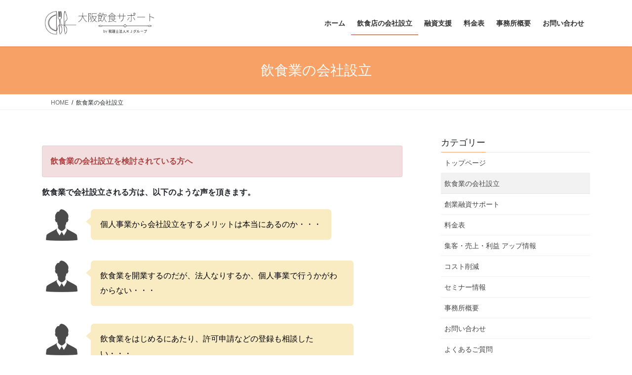

--- FILE ---
content_type: text/html; charset=UTF-8
request_url: https://www.osakainshokusupport.com/insyoku/
body_size: 17600
content:

<!DOCTYPE html>
<html lang="ja">
<head>
<meta charset="utf-8">
<meta http-equiv="X-UA-Compatible" content="IE=edge">
<meta name="viewport" content="width=device-width, initial-scale=1">
<!-- Google tag (gtag.js) --><script async src="https://www.googletagmanager.com/gtag/js?id=UA-190575194-1"></script><script>window.dataLayer = window.dataLayer || [];function gtag(){dataLayer.push(arguments);}gtag('js', new Date());gtag('config', 'UA-190575194-1');</script>
<title>飲食業の会社設立 | 大阪飲食サポート</title>
<meta name='robots' content='max-image-preview:large' />
<link rel='dns-prefetch' href='//www.google.com' />
<link rel='dns-prefetch' href='//stats.wp.com' />
<link rel='preconnect' href='//c0.wp.com' />
<link rel="alternate" type="application/rss+xml" title="大阪飲食サポート &raquo; フィード" href="https://www.osakainshokusupport.com/feed/" />
<link rel="alternate" type="application/rss+xml" title="大阪飲食サポート &raquo; コメントフィード" href="https://www.osakainshokusupport.com/comments/feed/" />
<link rel="alternate" title="oEmbed (JSON)" type="application/json+oembed" href="https://www.osakainshokusupport.com/wp-json/oembed/1.0/embed?url=https%3A%2F%2Fwww.osakainshokusupport.com%2Finsyoku%2F" />
<link rel="alternate" title="oEmbed (XML)" type="text/xml+oembed" href="https://www.osakainshokusupport.com/wp-json/oembed/1.0/embed?url=https%3A%2F%2Fwww.osakainshokusupport.com%2Finsyoku%2F&#038;format=xml" />
<meta name="description" content="飲食業の会社設立を検討されている方へ飲食業で会社設立される方は、以下のような声を頂きます。個人事業から会社設立をするメリットは本当にあるのか・・・飲食業を開業するのだが、法人なりするか、個人事業で行うかがわからない・・・飲食業をはじめるにあたり、許可申請などの登録も相談したい・・・当事務所では、会社設立を専門とする部隊がいるため、そのようなお客様のニーズにも、１つ１つ個別のご提案をさせて頂きます。&nbsp;&nbsp;" /><style id='wp-img-auto-sizes-contain-inline-css' type='text/css'>
img:is([sizes=auto i],[sizes^="auto," i]){contain-intrinsic-size:3000px 1500px}
/*# sourceURL=wp-img-auto-sizes-contain-inline-css */
</style>
<link rel='stylesheet' id='vkExUnit_common_style-css' href='https://www.osakainshokusupport.com/wp-content/plugins/vk-all-in-one-expansion-unit/assets/css/vkExUnit_style.css?ver=9.113.0.1' type='text/css' media='all' />
<style id='vkExUnit_common_style-inline-css' type='text/css'>
:root {--ver_page_top_button_url:url(https://www.osakainshokusupport.com/wp-content/plugins/vk-all-in-one-expansion-unit/assets/images/to-top-btn-icon.svg);}@font-face {font-weight: normal;font-style: normal;font-family: "vk_sns";src: url("https://www.osakainshokusupport.com/wp-content/plugins/vk-all-in-one-expansion-unit/inc/sns/icons/fonts/vk_sns.eot?-bq20cj");src: url("https://www.osakainshokusupport.com/wp-content/plugins/vk-all-in-one-expansion-unit/inc/sns/icons/fonts/vk_sns.eot?#iefix-bq20cj") format("embedded-opentype"),url("https://www.osakainshokusupport.com/wp-content/plugins/vk-all-in-one-expansion-unit/inc/sns/icons/fonts/vk_sns.woff?-bq20cj") format("woff"),url("https://www.osakainshokusupport.com/wp-content/plugins/vk-all-in-one-expansion-unit/inc/sns/icons/fonts/vk_sns.ttf?-bq20cj") format("truetype"),url("https://www.osakainshokusupport.com/wp-content/plugins/vk-all-in-one-expansion-unit/inc/sns/icons/fonts/vk_sns.svg?-bq20cj#vk_sns") format("svg");}
.veu_promotion-alert__content--text {border: 1px solid rgba(0,0,0,0.125);padding: 0.5em 1em;border-radius: var(--vk-size-radius);margin-bottom: var(--vk-margin-block-bottom);font-size: 0.875rem;}/* Alert Content部分に段落タグを入れた場合に最後の段落の余白を0にする */.veu_promotion-alert__content--text p:last-of-type{margin-bottom:0;margin-top: 0;}
/*# sourceURL=vkExUnit_common_style-inline-css */
</style>
<style id='wp-emoji-styles-inline-css' type='text/css'>

	img.wp-smiley, img.emoji {
		display: inline !important;
		border: none !important;
		box-shadow: none !important;
		height: 1em !important;
		width: 1em !important;
		margin: 0 0.07em !important;
		vertical-align: -0.1em !important;
		background: none !important;
		padding: 0 !important;
	}
/*# sourceURL=wp-emoji-styles-inline-css */
</style>
<style id='wp-block-library-inline-css' type='text/css'>
:root{--wp-block-synced-color:#7a00df;--wp-block-synced-color--rgb:122,0,223;--wp-bound-block-color:var(--wp-block-synced-color);--wp-editor-canvas-background:#ddd;--wp-admin-theme-color:#007cba;--wp-admin-theme-color--rgb:0,124,186;--wp-admin-theme-color-darker-10:#006ba1;--wp-admin-theme-color-darker-10--rgb:0,107,160.5;--wp-admin-theme-color-darker-20:#005a87;--wp-admin-theme-color-darker-20--rgb:0,90,135;--wp-admin-border-width-focus:2px}@media (min-resolution:192dpi){:root{--wp-admin-border-width-focus:1.5px}}.wp-element-button{cursor:pointer}:root .has-very-light-gray-background-color{background-color:#eee}:root .has-very-dark-gray-background-color{background-color:#313131}:root .has-very-light-gray-color{color:#eee}:root .has-very-dark-gray-color{color:#313131}:root .has-vivid-green-cyan-to-vivid-cyan-blue-gradient-background{background:linear-gradient(135deg,#00d084,#0693e3)}:root .has-purple-crush-gradient-background{background:linear-gradient(135deg,#34e2e4,#4721fb 50%,#ab1dfe)}:root .has-hazy-dawn-gradient-background{background:linear-gradient(135deg,#faaca8,#dad0ec)}:root .has-subdued-olive-gradient-background{background:linear-gradient(135deg,#fafae1,#67a671)}:root .has-atomic-cream-gradient-background{background:linear-gradient(135deg,#fdd79a,#004a59)}:root .has-nightshade-gradient-background{background:linear-gradient(135deg,#330968,#31cdcf)}:root .has-midnight-gradient-background{background:linear-gradient(135deg,#020381,#2874fc)}:root{--wp--preset--font-size--normal:16px;--wp--preset--font-size--huge:42px}.has-regular-font-size{font-size:1em}.has-larger-font-size{font-size:2.625em}.has-normal-font-size{font-size:var(--wp--preset--font-size--normal)}.has-huge-font-size{font-size:var(--wp--preset--font-size--huge)}.has-text-align-center{text-align:center}.has-text-align-left{text-align:left}.has-text-align-right{text-align:right}.has-fit-text{white-space:nowrap!important}#end-resizable-editor-section{display:none}.aligncenter{clear:both}.items-justified-left{justify-content:flex-start}.items-justified-center{justify-content:center}.items-justified-right{justify-content:flex-end}.items-justified-space-between{justify-content:space-between}.screen-reader-text{border:0;clip-path:inset(50%);height:1px;margin:-1px;overflow:hidden;padding:0;position:absolute;width:1px;word-wrap:normal!important}.screen-reader-text:focus{background-color:#ddd;clip-path:none;color:#444;display:block;font-size:1em;height:auto;left:5px;line-height:normal;padding:15px 23px 14px;text-decoration:none;top:5px;width:auto;z-index:100000}html :where(.has-border-color){border-style:solid}html :where([style*=border-top-color]){border-top-style:solid}html :where([style*=border-right-color]){border-right-style:solid}html :where([style*=border-bottom-color]){border-bottom-style:solid}html :where([style*=border-left-color]){border-left-style:solid}html :where([style*=border-width]){border-style:solid}html :where([style*=border-top-width]){border-top-style:solid}html :where([style*=border-right-width]){border-right-style:solid}html :where([style*=border-bottom-width]){border-bottom-style:solid}html :where([style*=border-left-width]){border-left-style:solid}html :where(img[class*=wp-image-]){height:auto;max-width:100%}:where(figure){margin:0 0 1em}html :where(.is-position-sticky){--wp-admin--admin-bar--position-offset:var(--wp-admin--admin-bar--height,0px)}@media screen and (max-width:600px){html :where(.is-position-sticky){--wp-admin--admin-bar--position-offset:0px}}
/* VK Color Palettes */

/*# sourceURL=wp-block-library-inline-css */
</style><style id='wp-block-list-inline-css' type='text/css'>
ol,ul{box-sizing:border-box}:root :where(.wp-block-list.has-background){padding:1.25em 2.375em}
/*# sourceURL=https://c0.wp.com/c/6.9/wp-includes/blocks/list/style.min.css */
</style>
<style id='wp-block-paragraph-inline-css' type='text/css'>
.is-small-text{font-size:.875em}.is-regular-text{font-size:1em}.is-large-text{font-size:2.25em}.is-larger-text{font-size:3em}.has-drop-cap:not(:focus):first-letter{float:left;font-size:8.4em;font-style:normal;font-weight:100;line-height:.68;margin:.05em .1em 0 0;text-transform:uppercase}body.rtl .has-drop-cap:not(:focus):first-letter{float:none;margin-left:.1em}p.has-drop-cap.has-background{overflow:hidden}:root :where(p.has-background){padding:1.25em 2.375em}:where(p.has-text-color:not(.has-link-color)) a{color:inherit}p.has-text-align-left[style*="writing-mode:vertical-lr"],p.has-text-align-right[style*="writing-mode:vertical-rl"]{rotate:180deg}
/*# sourceURL=https://c0.wp.com/c/6.9/wp-includes/blocks/paragraph/style.min.css */
</style>
<style id='global-styles-inline-css' type='text/css'>
:root{--wp--preset--aspect-ratio--square: 1;--wp--preset--aspect-ratio--4-3: 4/3;--wp--preset--aspect-ratio--3-4: 3/4;--wp--preset--aspect-ratio--3-2: 3/2;--wp--preset--aspect-ratio--2-3: 2/3;--wp--preset--aspect-ratio--16-9: 16/9;--wp--preset--aspect-ratio--9-16: 9/16;--wp--preset--color--black: #000000;--wp--preset--color--cyan-bluish-gray: #abb8c3;--wp--preset--color--white: #ffffff;--wp--preset--color--pale-pink: #f78da7;--wp--preset--color--vivid-red: #cf2e2e;--wp--preset--color--luminous-vivid-orange: #ff6900;--wp--preset--color--luminous-vivid-amber: #fcb900;--wp--preset--color--light-green-cyan: #7bdcb5;--wp--preset--color--vivid-green-cyan: #00d084;--wp--preset--color--pale-cyan-blue: #8ed1fc;--wp--preset--color--vivid-cyan-blue: #0693e3;--wp--preset--color--vivid-purple: #9b51e0;--wp--preset--gradient--vivid-cyan-blue-to-vivid-purple: linear-gradient(135deg,rgb(6,147,227) 0%,rgb(155,81,224) 100%);--wp--preset--gradient--light-green-cyan-to-vivid-green-cyan: linear-gradient(135deg,rgb(122,220,180) 0%,rgb(0,208,130) 100%);--wp--preset--gradient--luminous-vivid-amber-to-luminous-vivid-orange: linear-gradient(135deg,rgb(252,185,0) 0%,rgb(255,105,0) 100%);--wp--preset--gradient--luminous-vivid-orange-to-vivid-red: linear-gradient(135deg,rgb(255,105,0) 0%,rgb(207,46,46) 100%);--wp--preset--gradient--very-light-gray-to-cyan-bluish-gray: linear-gradient(135deg,rgb(238,238,238) 0%,rgb(169,184,195) 100%);--wp--preset--gradient--cool-to-warm-spectrum: linear-gradient(135deg,rgb(74,234,220) 0%,rgb(151,120,209) 20%,rgb(207,42,186) 40%,rgb(238,44,130) 60%,rgb(251,105,98) 80%,rgb(254,248,76) 100%);--wp--preset--gradient--blush-light-purple: linear-gradient(135deg,rgb(255,206,236) 0%,rgb(152,150,240) 100%);--wp--preset--gradient--blush-bordeaux: linear-gradient(135deg,rgb(254,205,165) 0%,rgb(254,45,45) 50%,rgb(107,0,62) 100%);--wp--preset--gradient--luminous-dusk: linear-gradient(135deg,rgb(255,203,112) 0%,rgb(199,81,192) 50%,rgb(65,88,208) 100%);--wp--preset--gradient--pale-ocean: linear-gradient(135deg,rgb(255,245,203) 0%,rgb(182,227,212) 50%,rgb(51,167,181) 100%);--wp--preset--gradient--electric-grass: linear-gradient(135deg,rgb(202,248,128) 0%,rgb(113,206,126) 100%);--wp--preset--gradient--midnight: linear-gradient(135deg,rgb(2,3,129) 0%,rgb(40,116,252) 100%);--wp--preset--font-size--small: 13px;--wp--preset--font-size--medium: 20px;--wp--preset--font-size--large: 36px;--wp--preset--font-size--x-large: 42px;--wp--preset--spacing--20: 0.44rem;--wp--preset--spacing--30: 0.67rem;--wp--preset--spacing--40: 1rem;--wp--preset--spacing--50: 1.5rem;--wp--preset--spacing--60: 2.25rem;--wp--preset--spacing--70: 3.38rem;--wp--preset--spacing--80: 5.06rem;--wp--preset--shadow--natural: 6px 6px 9px rgba(0, 0, 0, 0.2);--wp--preset--shadow--deep: 12px 12px 50px rgba(0, 0, 0, 0.4);--wp--preset--shadow--sharp: 6px 6px 0px rgba(0, 0, 0, 0.2);--wp--preset--shadow--outlined: 6px 6px 0px -3px rgb(255, 255, 255), 6px 6px rgb(0, 0, 0);--wp--preset--shadow--crisp: 6px 6px 0px rgb(0, 0, 0);}:where(.is-layout-flex){gap: 0.5em;}:where(.is-layout-grid){gap: 0.5em;}body .is-layout-flex{display: flex;}.is-layout-flex{flex-wrap: wrap;align-items: center;}.is-layout-flex > :is(*, div){margin: 0;}body .is-layout-grid{display: grid;}.is-layout-grid > :is(*, div){margin: 0;}:where(.wp-block-columns.is-layout-flex){gap: 2em;}:where(.wp-block-columns.is-layout-grid){gap: 2em;}:where(.wp-block-post-template.is-layout-flex){gap: 1.25em;}:where(.wp-block-post-template.is-layout-grid){gap: 1.25em;}.has-black-color{color: var(--wp--preset--color--black) !important;}.has-cyan-bluish-gray-color{color: var(--wp--preset--color--cyan-bluish-gray) !important;}.has-white-color{color: var(--wp--preset--color--white) !important;}.has-pale-pink-color{color: var(--wp--preset--color--pale-pink) !important;}.has-vivid-red-color{color: var(--wp--preset--color--vivid-red) !important;}.has-luminous-vivid-orange-color{color: var(--wp--preset--color--luminous-vivid-orange) !important;}.has-luminous-vivid-amber-color{color: var(--wp--preset--color--luminous-vivid-amber) !important;}.has-light-green-cyan-color{color: var(--wp--preset--color--light-green-cyan) !important;}.has-vivid-green-cyan-color{color: var(--wp--preset--color--vivid-green-cyan) !important;}.has-pale-cyan-blue-color{color: var(--wp--preset--color--pale-cyan-blue) !important;}.has-vivid-cyan-blue-color{color: var(--wp--preset--color--vivid-cyan-blue) !important;}.has-vivid-purple-color{color: var(--wp--preset--color--vivid-purple) !important;}.has-black-background-color{background-color: var(--wp--preset--color--black) !important;}.has-cyan-bluish-gray-background-color{background-color: var(--wp--preset--color--cyan-bluish-gray) !important;}.has-white-background-color{background-color: var(--wp--preset--color--white) !important;}.has-pale-pink-background-color{background-color: var(--wp--preset--color--pale-pink) !important;}.has-vivid-red-background-color{background-color: var(--wp--preset--color--vivid-red) !important;}.has-luminous-vivid-orange-background-color{background-color: var(--wp--preset--color--luminous-vivid-orange) !important;}.has-luminous-vivid-amber-background-color{background-color: var(--wp--preset--color--luminous-vivid-amber) !important;}.has-light-green-cyan-background-color{background-color: var(--wp--preset--color--light-green-cyan) !important;}.has-vivid-green-cyan-background-color{background-color: var(--wp--preset--color--vivid-green-cyan) !important;}.has-pale-cyan-blue-background-color{background-color: var(--wp--preset--color--pale-cyan-blue) !important;}.has-vivid-cyan-blue-background-color{background-color: var(--wp--preset--color--vivid-cyan-blue) !important;}.has-vivid-purple-background-color{background-color: var(--wp--preset--color--vivid-purple) !important;}.has-black-border-color{border-color: var(--wp--preset--color--black) !important;}.has-cyan-bluish-gray-border-color{border-color: var(--wp--preset--color--cyan-bluish-gray) !important;}.has-white-border-color{border-color: var(--wp--preset--color--white) !important;}.has-pale-pink-border-color{border-color: var(--wp--preset--color--pale-pink) !important;}.has-vivid-red-border-color{border-color: var(--wp--preset--color--vivid-red) !important;}.has-luminous-vivid-orange-border-color{border-color: var(--wp--preset--color--luminous-vivid-orange) !important;}.has-luminous-vivid-amber-border-color{border-color: var(--wp--preset--color--luminous-vivid-amber) !important;}.has-light-green-cyan-border-color{border-color: var(--wp--preset--color--light-green-cyan) !important;}.has-vivid-green-cyan-border-color{border-color: var(--wp--preset--color--vivid-green-cyan) !important;}.has-pale-cyan-blue-border-color{border-color: var(--wp--preset--color--pale-cyan-blue) !important;}.has-vivid-cyan-blue-border-color{border-color: var(--wp--preset--color--vivid-cyan-blue) !important;}.has-vivid-purple-border-color{border-color: var(--wp--preset--color--vivid-purple) !important;}.has-vivid-cyan-blue-to-vivid-purple-gradient-background{background: var(--wp--preset--gradient--vivid-cyan-blue-to-vivid-purple) !important;}.has-light-green-cyan-to-vivid-green-cyan-gradient-background{background: var(--wp--preset--gradient--light-green-cyan-to-vivid-green-cyan) !important;}.has-luminous-vivid-amber-to-luminous-vivid-orange-gradient-background{background: var(--wp--preset--gradient--luminous-vivid-amber-to-luminous-vivid-orange) !important;}.has-luminous-vivid-orange-to-vivid-red-gradient-background{background: var(--wp--preset--gradient--luminous-vivid-orange-to-vivid-red) !important;}.has-very-light-gray-to-cyan-bluish-gray-gradient-background{background: var(--wp--preset--gradient--very-light-gray-to-cyan-bluish-gray) !important;}.has-cool-to-warm-spectrum-gradient-background{background: var(--wp--preset--gradient--cool-to-warm-spectrum) !important;}.has-blush-light-purple-gradient-background{background: var(--wp--preset--gradient--blush-light-purple) !important;}.has-blush-bordeaux-gradient-background{background: var(--wp--preset--gradient--blush-bordeaux) !important;}.has-luminous-dusk-gradient-background{background: var(--wp--preset--gradient--luminous-dusk) !important;}.has-pale-ocean-gradient-background{background: var(--wp--preset--gradient--pale-ocean) !important;}.has-electric-grass-gradient-background{background: var(--wp--preset--gradient--electric-grass) !important;}.has-midnight-gradient-background{background: var(--wp--preset--gradient--midnight) !important;}.has-small-font-size{font-size: var(--wp--preset--font-size--small) !important;}.has-medium-font-size{font-size: var(--wp--preset--font-size--medium) !important;}.has-large-font-size{font-size: var(--wp--preset--font-size--large) !important;}.has-x-large-font-size{font-size: var(--wp--preset--font-size--x-large) !important;}
/*# sourceURL=global-styles-inline-css */
</style>

<style id='classic-theme-styles-inline-css' type='text/css'>
/*! This file is auto-generated */
.wp-block-button__link{color:#fff;background-color:#32373c;border-radius:9999px;box-shadow:none;text-decoration:none;padding:calc(.667em + 2px) calc(1.333em + 2px);font-size:1.125em}.wp-block-file__button{background:#32373c;color:#fff;text-decoration:none}
/*# sourceURL=/wp-includes/css/classic-themes.min.css */
</style>
<link rel='stylesheet' id='contact-form-7-css' href='https://www.osakainshokusupport.com/wp-content/plugins/contact-form-7/includes/css/styles.css?ver=6.1.4' type='text/css' media='all' />
<link rel='stylesheet' id='contact-form-7-confirm-css' href='https://www.osakainshokusupport.com/wp-content/plugins/contact-form-7-add-confirm/includes/css/styles.css?ver=5.1' type='text/css' media='all' />
<link rel='stylesheet' id='default-icon-styles-css' href='https://www.osakainshokusupport.com/wp-content/plugins/svg-vector-icon-plugin/public/../admin/css/wordpress-svg-icon-plugin-style.min.css?ver=6.9' type='text/css' media='all' />
<link rel='stylesheet' id='vk-swiper-style-css' href='https://www.osakainshokusupport.com/wp-content/plugins/vk-blocks/vendor/vektor-inc/vk-swiper/src/assets/css/swiper-bundle.min.css?ver=11.0.2' type='text/css' media='all' />
<link rel='stylesheet' id='bootstrap-4-style-css' href='https://www.osakainshokusupport.com/wp-content/themes/lightning/_g2/library/bootstrap-4/css/bootstrap.min.css?ver=4.5.0' type='text/css' media='all' />
<link rel='stylesheet' id='lightning-common-style-css' href='https://www.osakainshokusupport.com/wp-content/themes/lightning/_g2/assets/css/common.css?ver=15.33.1' type='text/css' media='all' />
<style id='lightning-common-style-inline-css' type='text/css'>
/* vk-mobile-nav */:root {--vk-mobile-nav-menu-btn-bg-src: url("https://www.osakainshokusupport.com/wp-content/themes/lightning/_g2/inc/vk-mobile-nav/package/images/vk-menu-btn-black.svg");--vk-mobile-nav-menu-btn-close-bg-src: url("https://www.osakainshokusupport.com/wp-content/themes/lightning/_g2/inc/vk-mobile-nav/package/images/vk-menu-close-black.svg");--vk-menu-acc-icon-open-black-bg-src: url("https://www.osakainshokusupport.com/wp-content/themes/lightning/_g2/inc/vk-mobile-nav/package/images/vk-menu-acc-icon-open-black.svg");--vk-menu-acc-icon-open-white-bg-src: url("https://www.osakainshokusupport.com/wp-content/themes/lightning/_g2/inc/vk-mobile-nav/package/images/vk-menu-acc-icon-open-white.svg");--vk-menu-acc-icon-close-black-bg-src: url("https://www.osakainshokusupport.com/wp-content/themes/lightning/_g2/inc/vk-mobile-nav/package/images/vk-menu-close-black.svg");--vk-menu-acc-icon-close-white-bg-src: url("https://www.osakainshokusupport.com/wp-content/themes/lightning/_g2/inc/vk-mobile-nav/package/images/vk-menu-close-white.svg");}
/*# sourceURL=lightning-common-style-inline-css */
</style>
<link rel='stylesheet' id='lightning-design-style-css' href='https://www.osakainshokusupport.com/wp-content/themes/lightning/_g2/design-skin/origin2/css/style.css?ver=15.33.1' type='text/css' media='all' />
<style id='lightning-design-style-inline-css' type='text/css'>
:root {--color-key:#f7a167;--wp--preset--color--vk-color-primary:#f7a167;--color-key-dark:#963d22;}
/* ltg common custom */:root {--vk-menu-acc-btn-border-color:#333;--vk-color-primary:#f7a167;--vk-color-primary-dark:#963d22;--vk-color-primary-vivid:#ffb171;--color-key:#f7a167;--wp--preset--color--vk-color-primary:#f7a167;--color-key-dark:#963d22;}.veu_color_txt_key { color:#963d22 ; }.veu_color_bg_key { background-color:#963d22 ; }.veu_color_border_key { border-color:#963d22 ; }.btn-default { border-color:#f7a167;color:#f7a167;}.btn-default:focus,.btn-default:hover { border-color:#f7a167;background-color: #f7a167; }.wp-block-search__button,.btn-primary { background-color:#f7a167;border-color:#963d22; }.wp-block-search__button:focus,.wp-block-search__button:hover,.btn-primary:not(:disabled):not(.disabled):active,.btn-primary:focus,.btn-primary:hover { background-color:#963d22;border-color:#f7a167; }.btn-outline-primary { color : #f7a167 ; border-color:#f7a167; }.btn-outline-primary:not(:disabled):not(.disabled):active,.btn-outline-primary:focus,.btn-outline-primary:hover { color : #fff; background-color:#f7a167;border-color:#963d22; }a { color:#c67037; }
.tagcloud a:before { font-family: "Font Awesome 7 Free";content: "\f02b";font-weight: bold; }
.media .media-body .media-heading a:hover { color:#f7a167; }@media (min-width: 768px){.gMenu > li:before,.gMenu > li.menu-item-has-children::after { border-bottom-color:#963d22 }.gMenu li li { background-color:#963d22 }.gMenu li li a:hover { background-color:#f7a167; }} /* @media (min-width: 768px) */.page-header { background-color:#f7a167; }h2,.mainSection-title { border-top-color:#f7a167; }h3:after,.subSection-title:after { border-bottom-color:#f7a167; }ul.page-numbers li span.page-numbers.current,.page-link dl .post-page-numbers.current { background-color:#f7a167; }.pager li > a { border-color:#f7a167;color:#f7a167;}.pager li > a:hover { background-color:#f7a167;color:#fff;}.siteFooter { border-top-color:#f7a167; }dt { border-left-color:#f7a167; }:root {--g_nav_main_acc_icon_open_url:url(https://www.osakainshokusupport.com/wp-content/themes/lightning/_g2/inc/vk-mobile-nav/package/images/vk-menu-acc-icon-open-black.svg);--g_nav_main_acc_icon_close_url: url(https://www.osakainshokusupport.com/wp-content/themes/lightning/_g2/inc/vk-mobile-nav/package/images/vk-menu-close-black.svg);--g_nav_sub_acc_icon_open_url: url(https://www.osakainshokusupport.com/wp-content/themes/lightning/_g2/inc/vk-mobile-nav/package/images/vk-menu-acc-icon-open-white.svg);--g_nav_sub_acc_icon_close_url: url(https://www.osakainshokusupport.com/wp-content/themes/lightning/_g2/inc/vk-mobile-nav/package/images/vk-menu-close-white.svg);}
/*# sourceURL=lightning-design-style-inline-css */
</style>
<link rel='stylesheet' id='vk-blocks-build-css-css' href='https://www.osakainshokusupport.com/wp-content/plugins/vk-blocks/build/block-build.css?ver=1.115.2.1' type='text/css' media='all' />
<style id='vk-blocks-build-css-inline-css' type='text/css'>

	:root {
		--vk_image-mask-circle: url(https://www.osakainshokusupport.com/wp-content/plugins/vk-blocks/inc/vk-blocks/images/circle.svg);
		--vk_image-mask-wave01: url(https://www.osakainshokusupport.com/wp-content/plugins/vk-blocks/inc/vk-blocks/images/wave01.svg);
		--vk_image-mask-wave02: url(https://www.osakainshokusupport.com/wp-content/plugins/vk-blocks/inc/vk-blocks/images/wave02.svg);
		--vk_image-mask-wave03: url(https://www.osakainshokusupport.com/wp-content/plugins/vk-blocks/inc/vk-blocks/images/wave03.svg);
		--vk_image-mask-wave04: url(https://www.osakainshokusupport.com/wp-content/plugins/vk-blocks/inc/vk-blocks/images/wave04.svg);
	}
	

	:root {

		--vk-balloon-border-width:1px;

		--vk-balloon-speech-offset:-12px;
	}
	

	:root {
		--vk_flow-arrow: url(https://www.osakainshokusupport.com/wp-content/plugins/vk-blocks/inc/vk-blocks/images/arrow_bottom.svg);
	}
	
/*# sourceURL=vk-blocks-build-css-inline-css */
</style>
<link rel='stylesheet' id='lightning-theme-style-css' href='https://www.osakainshokusupport.com/wp-content/themes/LightningChild/style.css?ver=15.33.1' type='text/css' media='all' />
<link rel='stylesheet' id='vk-font-awesome-css' href='https://www.osakainshokusupport.com/wp-content/themes/lightning/vendor/vektor-inc/font-awesome-versions/src/font-awesome/css/all.min.css?ver=7.1.0' type='text/css' media='all' />
<script type="text/javascript" src="https://c0.wp.com/c/6.9/wp-includes/js/jquery/jquery.min.js" id="jquery-core-js"></script>
<script type="text/javascript" src="https://c0.wp.com/c/6.9/wp-includes/js/jquery/jquery-migrate.min.js" id="jquery-migrate-js"></script>
<link rel="https://api.w.org/" href="https://www.osakainshokusupport.com/wp-json/" /><link rel="alternate" title="JSON" type="application/json" href="https://www.osakainshokusupport.com/wp-json/wp/v2/pages/26" /><link rel="EditURI" type="application/rsd+xml" title="RSD" href="https://www.osakainshokusupport.com/xmlrpc.php?rsd" />
<meta name="generator" content="WordPress 6.9" />
<link rel="canonical" href="https://www.osakainshokusupport.com/insyoku/" />
<link rel='shortlink' href='https://www.osakainshokusupport.com/?p=26' />
	<style>img#wpstats{display:none}</style>
		<style id="lightning-color-custom-for-plugins" type="text/css">/* ltg theme common */.color_key_bg,.color_key_bg_hover:hover{background-color: #f7a167;}.color_key_txt,.color_key_txt_hover:hover{color: #f7a167;}.color_key_border,.color_key_border_hover:hover{border-color: #f7a167;}.color_key_dark_bg,.color_key_dark_bg_hover:hover{background-color: #963d22;}.color_key_dark_txt,.color_key_dark_txt_hover:hover{color: #963d22;}.color_key_dark_border,.color_key_dark_border_hover:hover{border-color: #963d22;}</style><noscript><style>.lazyload[data-src]{display:none !important;}</style></noscript><style>.lazyload{background-image:none !important;}.lazyload:before{background-image:none !important;}</style><!-- [ VK All in One Expansion Unit OGP ] -->
<meta property="og:site_name" content="大阪飲食サポート" />
<meta property="og:url" content="https://www.osakainshokusupport.com/insyoku/" />
<meta property="og:title" content="飲食業の会社設立 | 大阪飲食サポート" />
<meta property="og:description" content="飲食業の会社設立を検討されている方へ飲食業で会社設立される方は、以下のような声を頂きます。個人事業から会社設立をするメリットは本当にあるのか・・・飲食業を開業するのだが、法人なりするか、個人事業で行うかがわからない・・・飲食業をはじめるにあたり、許可申請などの登録も相談したい・・・当事務所では、会社設立を専門とする部隊がいるため、そのようなお客様のニーズにも、１つ１つ個別のご提案をさせて頂きます。&nbsp;&nbsp;" />
<meta property="og:type" content="article" />
<!-- [ / VK All in One Expansion Unit OGP ] -->
<!-- [ VK All in One Expansion Unit twitter card ] -->
<meta name="twitter:card" content="summary_large_image">
<meta name="twitter:description" content="飲食業の会社設立を検討されている方へ飲食業で会社設立される方は、以下のような声を頂きます。個人事業から会社設立をするメリットは本当にあるのか・・・飲食業を開業するのだが、法人なりするか、個人事業で行うかがわからない・・・飲食業をはじめるにあたり、許可申請などの登録も相談したい・・・当事務所では、会社設立を専門とする部隊がいるため、そのようなお客様のニーズにも、１つ１つ個別のご提案をさせて頂きます。&nbsp;&nbsp;">
<meta name="twitter:title" content="飲食業の会社設立 | 大阪飲食サポート">
<meta name="twitter:url" content="https://www.osakainshokusupport.com/insyoku/">
	<meta name="twitter:domain" content="www.osakainshokusupport.com">
	<!-- [ / VK All in One Expansion Unit twitter card ] -->
	<link rel="icon" href="https://www.osakainshokusupport.com/wp-content/uploads/2021/08/cropped-kjmark-32x32.png" sizes="32x32" />
<link rel="icon" href="https://www.osakainshokusupport.com/wp-content/uploads/2021/08/cropped-kjmark-192x192.png" sizes="192x192" />
<link rel="apple-touch-icon" href="https://www.osakainshokusupport.com/wp-content/uploads/2021/08/cropped-kjmark-180x180.png" />
<meta name="msapplication-TileImage" content="https://www.osakainshokusupport.com/wp-content/uploads/2021/08/cropped-kjmark-270x270.png" />
		<style type="text/css" id="wp-custom-css">
			h7 {
  position: relative;
  padding: 0.25em 0;
}
h7:after {
  content: "";
  display: block;
  height: 4px;
  background: -webkit-linear-gradient(to right, rgb(230, 90, 90), transparent);
  background: linear-gradient(to right, rgb(230, 90, 90), transparent);
}
h8 {
  position: relative;
  padding-left: 1.2em;/*アイコン分のスペース*/
  line-height: 1.4;
}

h8:before {
  font-family: "Font Awesome 5 Free";
  content: "\f00c";/*アイコンのユニコード*/
  font-weight: 900;
  position: absolute;/*絶対位置*/
  font-size: 1em;/*サイズ*/
  left: 0;/*アイコンの位置*/
  top: 0;/*アイコンの位置*/
  color: #5ab9ff; /*アイコン色*/
  font-weight: 900;
}
h9 {
  position: relative;
  padding-left: 35px;
}
h9:before {
  position: absolute;
  font-family: "Font Awesome 5 Free";
  content: "\f0eb";
  background: #ffca2c;
  color: white;
  font-weight: 900;
  font-size: 15px;
  border-radius: 50%;
  left: 0;
  width: 25px;
  height: 25px;
  line-height: 25px;
  text-align: center;
  top: 50%;
  -webkit-transform: translateY(-50%);
  transform: translateY(-50%);
}
h9:after {
  /*吹き出しのちょこんと出た部分*/
  content: '';
  display: block;
  position: absolute;
  left: 20px;
  height: 0;
  width: 0;
  border-top: 7px solid transparent;
  border-bottom: 7px solid transparent;
  border-left: 12px solid #ffca2c;
  top: 50%;
  -webkit-transform: translateY(-50%);
  transform: translateY(-50%);
}
a:hover img{
opacity:0.8;
filter:alpha(opacity=80);
-ms-filter: “alpha( opacity=80 )”;
}
/*その他と主な共通部分は省略*/

a.btn-radius-solid {
  border: 1px solid #ccc;
  background: #f1e767;
  background: -webkit-gradient(linear, left top, left bottom, from(#fdfbfb), to(#ebedee));
  background: -webkit-linear-gradient(top, #fdfbfb 0%, #ebedee 100%);
  background: linear-gradient(to bottom, #fdfbfb 0%, #ebedee 100%);
  -webkit-box-shadow: inset 1px 1px 1px #fff;
  box-shadow: inset 1px 1px 1px #fff;
}

a.btn-radius-solid:hover {
  background: -webkit-gradient(linear, left bottom, left top, from(#fdfbfb), to(#ebedee));
  background: -webkit-linear-gradient(bottom, #fdfbfb 0%, #ebedee 100%);
  background: linear-gradient(to top, #fdfbfb 0%, #ebedee 100%);
}

  position: relative;

  padding: 1.5rem 2rem 1.5rem 2rem;

  color: #fff;
  border-radius: 100vh;
  background: #eb6877;
  -webkit-box-shadow: 0 5px 0 #e85163;
  box-shadow: 0 5px 0 #e85163;
}

a.btn-c span {
  color: #fff100;
}

a.btn-c small {
  font-weight: bold;
}

a.btn-c i {
  margin-right: 1rem;
}

a.btn-c:hover {
  -webkit-transform: translate(0, 3px);
  transform: translate(0, 3px);

  color: #fff;
  background: #ee7f8b;
  -webkit-box-shadow: 0 2px 0 #e85163;
  box-shadow: 0 2px 0 #e85163;
}
.topics dl {
padding: 15px 0;
border-bottom: 1px solid #ccc;
}
ul.newsList {
display: flex;
flex-flow: row wrap;
border-bottom: 1px dotted #999;
padding: 1px ;
}

ul.newsList li {
display: block;
margin: 2px 2px;
}

ul.newsList li:nth-child(-n + 3) {
flex-basis:
}

ul.newsList li:nth-child(2) {
color: #fff;
font-size: 3px;
padding: 10px 5px;
text-align: center;
background-color: #ffb3b3;
}

ul.newsList li:nth-child(3) {
flex-basis: auto;
}
/* シンプル角丸 枠 1 */
.kakomi-maru1 {
 margin: 2em auto;  
 padding: 1em;
 width: 90%; /*幅の調節*/
 color: #666666; /*文字色*/
 background-color: #efefef; /*背景色*/
 border: 0px solid #fff; /*線の太さ・色*/
 border-radius: 8px; /*角の丸み*/ 
}
h10 {
  position: relative;
  color: #158b2b;
  font-size: 20px;
  padding: 10px 0;
  text-align: center;
  margin: 1.5em 0;
}
h10:before {
  content: "";
  position: absolute;
  top: -8px;
  left: 50%;
  width: 150px;
  height: 58px;
  border-radius: 50%;
  border: 5px solid #a6ddb0;
  border-left-color: transparent;
  border-right-color: transparent;
  -webkit-transform: translateX(-50%);
  transform: translateX(-50%);
}
h11 {
  position: relative;
  padding: 1em;
  background: #a6d3c8;
  color: black;
}

h11::before {
  position: absolute;
  content: '';
  top: 100%;
  left: 0;
  border: none;
  border-bottom: solid 15px transparent;
  border-right: solid 20px rgb(149, 158, 155);
}
h12 {
  padding: 0.5em;/*文字周りの余白*/
  color: #f08080;/*文字色*/
  background: #fffaf4;/*背景色*/
  border-left: solid 5px #f08080;/*左線（実線 太さ 色）*/
}		</style>
		
</head>
<body class="wp-singular page-template-default page page-id-26 wp-theme-lightning wp-child-theme-LightningChild vk-blocks fa_v7_css post-name-insyoku post-type-page bootstrap4 device-pc">
<a class="skip-link screen-reader-text" href="#main">コンテンツへスキップ</a>
<a class="skip-link screen-reader-text" href="#vk-mobile-nav">ナビゲーションに移動</a>
<header class="siteHeader">
		<div class="container siteHeadContainer">
		<div class="navbar-header">
						<p class="navbar-brand siteHeader_logo">
			<a href="https://www.osakainshokusupport.com/">
				<span><img src="[data-uri]" alt="大阪飲食サポート" data-src="https://www.osakainshokusupport.com/wp-content/uploads/2025/09/osapologo.png" decoding="async" class="lazyload" data-eio-rwidth="280" data-eio-rheight="60" /><noscript><img src="https://www.osakainshokusupport.com/wp-content/uploads/2025/09/osapologo.png" alt="大阪飲食サポート" data-eio="l" /></noscript></span>
			</a>
			</p>
					</div>

					<div id="gMenu_outer" class="gMenu_outer">
				<nav class="menu-%e3%83%a1%e3%82%a4%e3%83%b3%e3%83%a1%e3%83%8b%e3%83%a5%e3%83%bc-container"><ul id="menu-%e3%83%a1%e3%82%a4%e3%83%b3%e3%83%a1%e3%83%8b%e3%83%a5%e3%83%bc" class="menu gMenu vk-menu-acc"><li id="menu-item-48" class="menu-item menu-item-type-custom menu-item-object-custom menu-item-home"><a href="https://www.osakainshokusupport.com/"><strong class="gMenu_name">ホーム</strong></a></li>
<li id="menu-item-45" class="menu-item menu-item-type-post_type menu-item-object-page current-menu-item page_item page-item-26 current_page_item"><a href="https://www.osakainshokusupport.com/insyoku/"><strong class="gMenu_name">飲食店の会社設立</strong></a></li>
<li id="menu-item-43" class="menu-item menu-item-type-post_type menu-item-object-page"><a href="https://www.osakainshokusupport.com/loan/"><strong class="gMenu_name">融資支援</strong></a></li>
<li id="menu-item-42" class="menu-item menu-item-type-post_type menu-item-object-page"><a href="https://www.osakainshokusupport.com/ryoukin/"><strong class="gMenu_name">料金表</strong></a></li>
<li id="menu-item-46" class="menu-item menu-item-type-post_type menu-item-object-page"><a href="https://www.osakainshokusupport.com/access/"><strong class="gMenu_name">事務所概要</strong></a></li>
<li id="menu-item-148" class="menu-item menu-item-type-post_type menu-item-object-page"><a href="https://www.osakainshokusupport.com/contact/"><strong class="gMenu_name">お問い合わせ</strong></a></li>
</ul></nav>			</div>
			</div>
	</header>

<div class="section page-header"><div class="container"><div class="row"><div class="col-md-12">
<h1 class="page-header_pageTitle">
飲食業の会社設立</h1>
</div></div></div></div><!-- [ /.page-header ] -->


<!-- [ .breadSection ] --><div class="section breadSection"><div class="container"><div class="row"><ol class="breadcrumb" itemscope itemtype="https://schema.org/BreadcrumbList"><li id="panHome" itemprop="itemListElement" itemscope itemtype="http://schema.org/ListItem"><a itemprop="item" href="https://www.osakainshokusupport.com/"><span itemprop="name"><i class="fa-solid fa-house"></i> HOME</span></a><meta itemprop="position" content="1" /></li><li><span>飲食業の会社設立</span><meta itemprop="position" content="2" /></li></ol></div></div></div><!-- [ /.breadSection ] -->

<div class="section siteContent">
<div class="container">
<div class="row">

	<div class="col mainSection mainSection-col-two baseSection vk_posts-mainSection" id="main" role="main">
				<article id="post-26" class="entry entry-full post-26 page type-page status-publish hentry">

	
	
	
	<div class="entry-body">
				
<div class="wp-block-vk-blocks-alert alert alert-danger"><p><strong>飲食業の会社設立を検討されている方へ</strong></p></div>



<p><strong>飲食業で会社設立される方は、以下のような声を頂きます。</strong></p>



<div class="wp-block-vk-blocks-balloon vk_balloon vk_balloon-position-left vk_balloon-type-speech vk_balloon-animation-none"><div class="vk_balloon_icon"><figure><img decoding="async" class="vk_balloon_icon_image vk_balloon_icon_image-type-normal  lazyload" style="border-color:#f9ebc2" src="[data-uri]" alt="" data-src="https://www.osakainshokusupport.com/wp-content/uploads/2021/03/ビジネスマンのアイコン素材-3.png" data-eio-rwidth="256" data-eio-rheight="256" /><noscript><img decoding="async" class="vk_balloon_icon_image vk_balloon_icon_image-type-normal " style="border-color:#f9ebc2" src="https://www.osakainshokusupport.com/wp-content/uploads/2021/03/ビジネスマンのアイコン素材-3.png" alt="" data-eio="l" /></noscript><figcaption class="vk_balloon_icon_name"></figcaption></figure></div><div class="vk_balloon_content_outer"><div class="vk_balloon_content " style="background-color:#f9ebc2;border-color:#f9ebc2"><span class="vk_balloon_content_before" style="border-color:transparent #f9ebc2 transparent transparent"></span><span class="vk_balloon_content_after" style="border-color:transparent #f9ebc2 transparent transparent"></span>
<p><span style="color:#000000" class="tadv-color">個人事業から会社設立をするメリットは本当にあるのか・・・</span></p>
</div></div></div>



<div class="wp-block-vk-blocks-balloon vk_balloon vk_balloon-position-left vk_balloon-type-speech vk_balloon-animation-none"><div class="vk_balloon_icon"><figure><img decoding="async" class="vk_balloon_icon_image vk_balloon_icon_image-type-normal  lazyload" style="border-color:#f9ebc2" src="[data-uri]" alt="" data-src="https://www.osakainshokusupport.com/wp-content/uploads/2021/03/ビジネスマンのアイコン素材-3.png" data-eio-rwidth="256" data-eio-rheight="256" /><noscript><img decoding="async" class="vk_balloon_icon_image vk_balloon_icon_image-type-normal " style="border-color:#f9ebc2" src="https://www.osakainshokusupport.com/wp-content/uploads/2021/03/ビジネスマンのアイコン素材-3.png" alt="" data-eio="l" /></noscript><figcaption class="vk_balloon_icon_name"></figcaption></figure></div><div class="vk_balloon_content_outer"><div class="vk_balloon_content " style="background-color:#f9ebc2;border-color:#f9ebc2"><span class="vk_balloon_content_before" style="border-color:transparent #f9ebc2 transparent transparent"></span><span class="vk_balloon_content_after" style="border-color:transparent #f9ebc2 transparent transparent"></span>
<p class="has-black-color has-text-color">飲食業を開業するのだが、法人なりするか、個人事業で行うかがわからない・・・</p>
</div></div></div>



<div class="wp-block-vk-blocks-balloon vk_balloon vk_balloon-position-left vk_balloon-type-speech vk_balloon-animation-none"><div class="vk_balloon_icon"><figure><img decoding="async" class="vk_balloon_icon_image vk_balloon_icon_image-type-normal  lazyload" style="border-color:#f9ebc2" src="[data-uri]" alt="" data-src="https://www.osakainshokusupport.com/wp-content/uploads/2021/03/ビジネスマンのアイコン素材-3.png" data-eio-rwidth="256" data-eio-rheight="256" /><noscript><img decoding="async" class="vk_balloon_icon_image vk_balloon_icon_image-type-normal " style="border-color:#f9ebc2" src="https://www.osakainshokusupport.com/wp-content/uploads/2021/03/ビジネスマンのアイコン素材-3.png" alt="" data-eio="l" /></noscript><figcaption class="vk_balloon_icon_name"></figcaption></figure></div><div class="vk_balloon_content_outer"><div class="vk_balloon_content " style="background-color:#f9ebc2;border-color:#f9ebc2"><span class="vk_balloon_content_before" style="border-color:transparent #f9ebc2 transparent transparent"></span><span class="vk_balloon_content_after" style="border-color:transparent #f9ebc2 transparent transparent"></span>
<p class="has-black-color has-text-color">飲食業をはじめるにあたり、許可申請などの登録も相談したい・・・</p>
</div></div></div>



<p><strong><span style="color:#cf2e2e" class="tadv-color">当事務所では、会社設立を専門とする部隊がいるため、<br>そのようなお客様のニーズにも、１つ１つ個別のご提案をさせて頂きます。&nbsp;</span>&nbsp;</strong></p>



<p></p>



<div class="wp-block-vk-blocks-alert alert alert-danger"><p><strong>飲食業で会社設立するときのポイント</strong></p></div>



<ul class="is-style-vk-pencil-mark wp-block-list"><li><strong><span data-color="#ffb881" style="background: linear-gradient(transparent 60%,rgba(255, 184, 129, 0.7) 0);" class="vk_highlighter">事業計画書作成</span></strong><br>飲食業を営んでいて、あまり事業計画などを作成してこなかった個人事業主さんも多いようです。<br>そこで、当事務所では設立した後の事業計画書の作成サポートもさせてもらっています。また、<br>事業計画書は、どんな機関でも融資を受けるためには必要となりますので、必ず用意しましょう。&nbsp;<br>これはお金を借りるためだけでなく、ご自身の今後の計画を立てる上では必ず必要です。<br>一般的に見込みが甘い場合が多いので税理士や先輩経営者に相談することをお勧めします。&nbsp;<br>また、当事務所でもお客様が作成した事業計画書のチェックも無料でさせて頂きます。<br></li><li><strong><strong><span data-color="#ffb881" style="background: linear-gradient(transparent 60%,rgba(255, 184, 129, 0.7) 0);" class="vk_highlighter">立地の選定</span></strong></strong><br>まだ個人事業を営んでおらず、今からどこに出店するかなどを考える場合、立地の選定が必要になってきます。&nbsp;立地は売っていく商品もサービスも変わってきますので、慎重に選定しましょう。<br>１）店舗の周辺に競合店が多ければ、出店しても成功しない可能性があります<br>２）立地が違えば家賃が違い、当然採算性が違います<br>３）店舗の周辺がビジネス街か、繁華街か、住宅地かで客層が違います<br>４）客層によって所得と外食の目的が違いますので、価格帯が違ってきます<br>５）客層と価格帯が違えば店のコンセプトや内装・外装・レイアウトも変わります<br></li><li><strong><strong><span data-color="#ffb881" style="background: linear-gradient(transparent 60%,rgba(255, 184, 129, 0.7) 0);" class="vk_highlighter">飲食業における資金繰り</span></strong></strong><br>会社を設立しても資金繰りを考えていなければ、倒産してしまいます。会社が倒産する理由は資金繰りの悪化です。会社設立当初は資金が限られています。倒産を防止するためには資金繰り計画をしっかりと立てておく必要があります。&nbsp;資金繰り計画を立てる際に最初にすることは資金繰り表の作成です。資金繰り表を作成し資金繰りの計画を立てます。資金繰り表を作成し現預金残高がマイナスになるような月があれば事前に対策を講じる必要があります。&nbsp;また、資金繰りを悪化させないためのアドバイスもさせて頂いております。&nbsp;資金繰りを悪化させないためのポイントは以下のようなものがあります。<br>・売掛金回収と買掛金支払<br>・設備投資の額を抑える<br>・借入金の返済期間を長くする&nbsp;<br><br></li></ul>



<div class="wp-block-vk-blocks-alert alert alert-danger"><p><strong>当事務所が飲食業に強い理由</strong></p></div>



<ul class="is-style-vk-smile-mark wp-block-list"><li><strong><span data-color="#fbda80" style="background: linear-gradient(transparent 60%,rgba(251, 218, 128, 0.7) 0);" class="vk_highlighter">飲食専門の担当スタッフ</span></strong><br>当事務所では、飲食店の店長経験のある専門スタッフが在籍しています。数多くの飲食業の開業に携わっていますので、開業前・開業後にやるべきことを的確にサポートいたします。&nbsp;</li><li><strong><span data-color="#fbda80" style="background: linear-gradient(transparent 60%,rgba(251, 218, 128, 0.7) 0);" class="vk_highlighter">許可申請なども含めたトータルサポート</span></strong><br>当事務所では、飲食業のためだけの会社設立をサポートしているだけではなく、飲食業の許可申請，会計・税務，また、提携社労士による労務相談などもご相談頂けます。&nbsp;そのため、開業されたり、会社を設立される飲食店様のトータルサポートを実現しております。</li><li><strong><span data-color="#fbda80" style="background: linear-gradient(transparent 60%,rgba(251, 218, 128, 0.7) 0);" class="vk_highlighter">安くて安心の料金体系</span></strong><br>飲食業で会社設立するにあたり、できるだけ安く会社設立をしたいという声を多くいただいております。&nbsp;そのため、当事務所では、できるだけお客様の負担を軽減できる価格で会社設立のサポートをさせて頂いております。<a href="https://www.osakainshokusupport.com/ryoukin/">⇒料金表はこちら</a></li></ul>
			</div>

	
	
	
	
			
	
		
		
		
		
	
	
</article><!-- [ /#post-26 ] -->
			</div><!-- [ /.mainSection ] -->

			<div class="col subSection sideSection sideSection-col-two baseSection">
						<aside class="widget widget_pages" id="pages-6"><h1 class="widget-title subSection-title">カテゴリー</h1>
			<ul>
				<li class="page_item page-item-183"><a href="https://www.osakainshokusupport.com/">トップページ</a></li>
<li class="page_item page-item-26 current_page_item"><a href="https://www.osakainshokusupport.com/insyoku/" aria-current="page">飲食業の会社設立</a></li>
<li class="page_item page-item-31"><a href="https://www.osakainshokusupport.com/loan/">創業融資サポート</a></li>
<li class="page_item page-item-39"><a href="https://www.osakainshokusupport.com/ryoukin/">料金表</a></li>
<li class="page_item page-item-139"><a href="https://www.osakainshokusupport.com/promotion/">集客・売上・利益 アップ情報</a></li>
<li class="page_item page-item-142"><a href="https://www.osakainshokusupport.com/cost/">コスト削減</a></li>
<li class="page_item page-item-253"><a href="https://www.osakainshokusupport.com/seminar/">セミナー情報</a></li>
<li class="page_item page-item-28"><a href="https://www.osakainshokusupport.com/access/">事務所概要</a></li>
<li class="page_item page-item-145"><a href="https://www.osakainshokusupport.com/contact/">お問い合わせ</a></li>
<li class="page_item page-item-648"><a href="https://www.osakainshokusupport.com/question/">よくあるご質問</a></li>
			</ul>

			</aside><aside class="widget widget_text" id="text-12">			<div class="textwidget"><p><a href="https://www.kubokaikei.com/" target="_blank" rel="noopener"><img decoding="async" class="alignnone size-full wp-image-4427 lazyload" src="[data-uri]" alt="" width="250" height="78" data-src="https://www.osakainshokusupport.com/wp-content/uploads/2025/06/kjhp.jpg" data-eio-rwidth="250" data-eio-rheight="78" /><noscript><img decoding="async" class="alignnone size-full wp-image-4427" src="https://www.osakainshokusupport.com/wp-content/uploads/2025/06/kjhp.jpg" alt="" width="250" height="78" data-eio="l" /></noscript></a></p>
<p><a href="https://www.osakainshokusupport.com/promotion/"><img decoding="async" class="alignnone wp-image-291 lazyload" src="[data-uri]" alt="" width="250" height="78" data-src="https://www.osakainshokusupport.com/wp-content/uploads/2021/02/bnr-infoup.png" data-eio-rwidth="250" data-eio-rheight="78" /><noscript><img decoding="async" class="alignnone wp-image-291" src="https://www.osakainshokusupport.com/wp-content/uploads/2021/02/bnr-infoup.png" alt="" width="250" height="78" data-eio="l" /></noscript></a></p>
<p><a href="https://www.osakainshokusupport.com/insyoku/"><img decoding="async" class="alignnone size-full wp-image-739 lazyload" src="[data-uri]" alt="" width="250" height="78" data-src="https://www.osakainshokusupport.com/wp-content/uploads/2021/08/insyoku210803.jpg" data-eio-rwidth="250" data-eio-rheight="78" /><noscript><img decoding="async" class="alignnone size-full wp-image-739" src="https://www.osakainshokusupport.com/wp-content/uploads/2021/08/insyoku210803.jpg" alt="" width="250" height="78" data-eio="l" /></noscript></a></p>
<p><a href="http://www.osaka-sougyo.com/" target="_blank" rel="noopener"><img decoding="async" class="alignnone wp-image-434 lazyload" src="[data-uri]" alt="" width="250" height="78" data-src="https://www.osakainshokusupport.com/wp-content/uploads/2021/02/bnr-sogyoshien.jpg" data-eio-rwidth="250" data-eio-rheight="78" /><noscript><img decoding="async" class="alignnone wp-image-434" src="https://www.osakainshokusupport.com/wp-content/uploads/2021/02/bnr-sogyoshien.jpg" alt="" width="250" height="78" data-eio="l" /></noscript></a></p>
<p><a href="https://www.osakainshokusupport.com/loan/"><img decoding="async" class="alignnone wp-image-761 size-full lazyload" src="[data-uri]" alt="" width="247" height="49" data-src="https://www.osakainshokusupport.com/wp-content/uploads/2021/08/sougyou824.png" data-eio-rwidth="247" data-eio-rheight="49" /><noscript><img decoding="async" class="alignnone wp-image-761 size-full" src="https://www.osakainshokusupport.com/wp-content/uploads/2021/08/sougyou824.png" alt="" width="247" height="49" data-eio="l" /></noscript></a></p>
<p><a href="https://www.osakainshokusupport.com/zoom/" target="_blank" rel="noopener"><img decoding="async" class="alignnone wp-image-290 lazyload" src="[data-uri]" alt="" width="250" height="80" data-src="https://www.osakainshokusupport.com/wp-content/uploads/2021/02/bnr-zoom.png" data-eio-rwidth="250" data-eio-rheight="80" /><noscript><img decoding="async" class="alignnone wp-image-290" src="https://www.osakainshokusupport.com/wp-content/uploads/2021/02/bnr-zoom.png" alt="" width="250" height="80" data-eio="l" /></noscript></a></p>
<p><a href="https://www.osakainshokusupport.com/seminar/"><img decoding="async" class="alignnone wp-image-289 lazyload" src="[data-uri]" alt="" width="250" height="80" data-src="https://www.osakainshokusupport.com/wp-content/uploads/2021/02/bnr-seminar.png" data-eio-rwidth="250" data-eio-rheight="80" /><noscript><img decoding="async" class="alignnone wp-image-289" src="https://www.osakainshokusupport.com/wp-content/uploads/2021/02/bnr-seminar.png" alt="" width="250" height="80" data-eio="l" /></noscript></a></p>
<p><a href="https://www.kubokaikei.com/tkc-plan-service/" target="_blank" rel="noopener"><img decoding="async" class="alignnone wp-image-436 lazyload" src="[data-uri]" alt="" width="250" height="80" data-src="https://www.osakainshokusupport.com/wp-content/uploads/2021/02/bnr-plan.png" data-eio-rwidth="250" data-eio-rheight="80" /><noscript><img decoding="async" class="alignnone wp-image-436" src="https://www.osakainshokusupport.com/wp-content/uploads/2021/02/bnr-plan.png" alt="" width="250" height="80" data-eio="l" /></noscript></a></p>
<p><a href="https://www.tkc.jp/" target="_blank" rel="noopener"><img decoding="async" class="alignnone wp-image-438 lazyload" src="[data-uri]" alt="" width="250" height="78" data-src="https://www.osakainshokusupport.com/wp-content/uploads/2021/02/bnr-tkc.png" data-eio-rwidth="250" data-eio-rheight="78" /><noscript><img decoding="async" class="alignnone wp-image-438" src="https://www.osakainshokusupport.com/wp-content/uploads/2021/02/bnr-tkc.png" alt="" width="250" height="78" data-eio="l" /></noscript></a></p>
<p><a href="https://s7.bmb.jp/bm/p/f/tf.php?id=zeirikj_merumaga&amp;task=regist" target="_blank" rel="noopener"><img decoding="async" class="alignnone wp-image-656 lazyload" src="[data-uri]" alt="" width="250" height="53"   data-src="https://www.osakainshokusupport.com/wp-content/uploads/2021/04/tit-bar.jpg" data-srcset="https://www.osakainshokusupport.com/wp-content/uploads/2021/04/tit-bar.jpg 700w, https://www.osakainshokusupport.com/wp-content/uploads/2021/04/tit-bar-300x63.jpg 300w" data-sizes="auto" data-eio-rwidth="700" data-eio-rheight="147" /><noscript><img decoding="async" class="alignnone wp-image-656" src="https://www.osakainshokusupport.com/wp-content/uploads/2021/04/tit-bar.jpg" alt="" width="250" height="53" srcset="https://www.osakainshokusupport.com/wp-content/uploads/2021/04/tit-bar.jpg 700w, https://www.osakainshokusupport.com/wp-content/uploads/2021/04/tit-bar-300x63.jpg 300w" sizes="(max-width: 250px) 100vw, 250px" data-eio="l" /></noscript></a></p>
<p><a href="https://www.osakainshokusupport.com/question/" target="_blank" rel="noopener"><img decoding="async" class="alignnone wp-image-657 size-full lazyload" src="[data-uri]" alt="" width="250" height="82" data-src="https://www.osakainshokusupport.com/wp-content/uploads/2021/04/qa.png" data-eio-rwidth="250" data-eio-rheight="82" /><noscript><img decoding="async" class="alignnone wp-image-657 size-full" src="https://www.osakainshokusupport.com/wp-content/uploads/2021/04/qa.png" alt="" width="250" height="82" data-eio="l" /></noscript></a></p>
</div>
		</aside><aside class="widget widget_vkexunit_contact_section" id="vkexunit_contact_section-2"><section class="veu_contact veu_contentAddSection vk_contact veu_card"><div class="contact_frame veu_card_inner"><p class="contact_txt"><span class="contact_txt_catch">お気軽にお問い合わせください。</span><span class="contact_txt_tel veu_color_txt_key"><i class="contact_txt_tel_icon fas fa-phone-square"></i>0120-788-266</span><span class="contact_txt_time">受付時間 8:30-17:30 [ 土日祝・夜間も事前予約で相談可能 ]</span></p><a href="https://www.osakainshokusupport.com/contact/" class="btn btn-primary btn-lg contact_bt"><span class="contact_bt_txt"><i class="far fa-envelope"></i> お問い合わせ <i class="far fa-arrow-alt-circle-right"></i></span></a></div></section></aside><aside class="widget_text widget widget_custom_html" id="custom_html-4"><div class="textwidget custom-html-widget"><p><iframe style="border: 0;" tabindex="0"  width="300" height="250" frameborder="0" allowfullscreen="allowfullscreen" aria-hidden="false" data-src="https://www.google.com/maps/embed?pb=!1m18!1m12!1m3!1d3279.7798454261506!2d135.53803641490623!3d34.71073239018925!2m3!1f0!2f0!3f0!3m2!1i1024!2i768!4f13.1!3m3!1m2!1s0x6000e1234ea93f8f%3A0x8e8b1ddeedc342c3!2z56iO55CG5aOr5rOV5Lq6S0rjgrDjg6vjg7zjg5c!5e0!3m2!1sja!2sjp!4v1611036602271!5m2!1sja!2sjp" class="lazyload"><span data-mce-type="bookmark" style="display: inline-block; width: 0px; overflow: hidden; line-height: 0;" class="mce_SELRES_end">﻿</span></iframe></p></div></aside>					</div><!-- [ /.subSection ] -->
	

</div><!-- [ /.row ] -->
</div><!-- [ /.container ] -->
</div><!-- [ /.siteContent ] -->



<footer class="section siteFooter">
			<div class="footerMenu">
			<div class="container">
				<nav class="menu-%e3%83%a1%e3%82%a4%e3%83%b3%e3%83%a1%e3%83%8b%e3%83%a5%e3%83%bc-container"><ul id="menu-%e3%83%a1%e3%82%a4%e3%83%b3%e3%83%a1%e3%83%8b%e3%83%a5%e3%83%bc-1" class="menu nav"><li id="menu-item-48" class="menu-item menu-item-type-custom menu-item-object-custom menu-item-home menu-item-48"><a href="https://www.osakainshokusupport.com/">ホーム</a></li>
<li id="menu-item-45" class="menu-item menu-item-type-post_type menu-item-object-page current-menu-item page_item page-item-26 current_page_item menu-item-45"><a href="https://www.osakainshokusupport.com/insyoku/" aria-current="page">飲食店の会社設立</a></li>
<li id="menu-item-43" class="menu-item menu-item-type-post_type menu-item-object-page menu-item-43"><a href="https://www.osakainshokusupport.com/loan/">融資支援</a></li>
<li id="menu-item-42" class="menu-item menu-item-type-post_type menu-item-object-page menu-item-42"><a href="https://www.osakainshokusupport.com/ryoukin/">料金表</a></li>
<li id="menu-item-46" class="menu-item menu-item-type-post_type menu-item-object-page menu-item-46"><a href="https://www.osakainshokusupport.com/access/">事務所概要</a></li>
<li id="menu-item-148" class="menu-item menu-item-type-post_type menu-item-object-page menu-item-148"><a href="https://www.osakainshokusupport.com/contact/">お問い合わせ</a></li>
</ul></nav>			</div>
		</div>
					<div class="container sectionBox footerWidget">
			<div class="row">
				<div class="col-md-3"><aside class="widget widget_wp_widget_vkexunit_profile" id="wp_widget_vkexunit_profile-2">
<div class="veu_profile">
<div class="profile" >
		<div class="media_outer media_left" style=""><img class="profile_media lazyload" src="[data-uri]" alt="toplogo" data-src="https://www.osakainshokusupport.com/wp-content/uploads/2021/08/toplogo.jpg" decoding="async" data-eio-rwidth="280" data-eio-rheight="60" /><noscript><img class="profile_media" src="https://www.osakainshokusupport.com/wp-content/uploads/2021/08/toplogo.jpg" alt="toplogo" data-eio="l" /></noscript></div><p class="profile_text">〒536-0006<br />
大阪府大阪市城東区野江4丁目11番6号<br />
TEL : 06-6930-6388<br />
FAX : 06-6930-6389</p>

</div>
<!-- / .site-profile -->
</div>
		</aside></div><div class="col-md-3"></div><div class="col-md-3"></div><div class="col-md-3"><aside class="widget widget_text" id="text-10">			<div class="textwidget"><p><strong><span style="font-size: small;">提携企業</span></strong></p>
<p><a href="https://www.food-accounting.jp/" target="_blank" rel="noopener"><img decoding="async" class="alignnone wp-image-983  lazyload" src="[data-uri]" alt="" width="224" height="35"   data-src="https://www.osakainshokusupport.com/wp-content/uploads/2023/07/385efd1c-580a-412f-963a-76dcd22413d3-1024x160.png" data-srcset="https://www.osakainshokusupport.com/wp-content/uploads/2023/07/385efd1c-580a-412f-963a-76dcd22413d3-1024x160.png 1024w, https://www.osakainshokusupport.com/wp-content/uploads/2023/07/385efd1c-580a-412f-963a-76dcd22413d3-300x47.png 300w, https://www.osakainshokusupport.com/wp-content/uploads/2023/07/385efd1c-580a-412f-963a-76dcd22413d3-768x120.png 768w, https://www.osakainshokusupport.com/wp-content/uploads/2023/07/385efd1c-580a-412f-963a-76dcd22413d3-1536x240.png 1536w, https://www.osakainshokusupport.com/wp-content/uploads/2023/07/385efd1c-580a-412f-963a-76dcd22413d3.png 1820w" data-sizes="auto" data-eio-rwidth="1024" data-eio-rheight="160" /><noscript><img decoding="async" class="alignnone wp-image-983 " src="https://www.osakainshokusupport.com/wp-content/uploads/2023/07/385efd1c-580a-412f-963a-76dcd22413d3-1024x160.png" alt="" width="224" height="35" srcset="https://www.osakainshokusupport.com/wp-content/uploads/2023/07/385efd1c-580a-412f-963a-76dcd22413d3-1024x160.png 1024w, https://www.osakainshokusupport.com/wp-content/uploads/2023/07/385efd1c-580a-412f-963a-76dcd22413d3-300x47.png 300w, https://www.osakainshokusupport.com/wp-content/uploads/2023/07/385efd1c-580a-412f-963a-76dcd22413d3-768x120.png 768w, https://www.osakainshokusupport.com/wp-content/uploads/2023/07/385efd1c-580a-412f-963a-76dcd22413d3-1536x240.png 1536w, https://www.osakainshokusupport.com/wp-content/uploads/2023/07/385efd1c-580a-412f-963a-76dcd22413d3.png 1820w" sizes="(max-width: 224px) 100vw, 224px" data-eio="l" /></noscript></a></p>
<p><a href="https://www.nexyzgroup.jp/business/energy_environment.html" target="_blank" rel="noopener"><img decoding="async" class="alignnone wp-image-84  lazyload" src="[data-uri]" alt="" width="117" height="53"   data-src="https://www.osakainshokusupport.com/wp-content/uploads/2021/01/img_ci_03.png" data-srcset="https://www.osakainshokusupport.com/wp-content/uploads/2021/01/img_ci_03.png 433w, https://www.osakainshokusupport.com/wp-content/uploads/2021/01/img_ci_03-300x136.png 300w" data-sizes="auto" data-eio-rwidth="433" data-eio-rheight="197" /><noscript><img decoding="async" class="alignnone wp-image-84 " src="https://www.osakainshokusupport.com/wp-content/uploads/2021/01/img_ci_03.png" alt="" width="117" height="53" srcset="https://www.osakainshokusupport.com/wp-content/uploads/2021/01/img_ci_03.png 433w, https://www.osakainshokusupport.com/wp-content/uploads/2021/01/img_ci_03-300x136.png 300w" sizes="(max-width: 117px) 100vw, 117px" data-eio="l" /></noscript></a></p>
</div>
		</aside></div>			</div>
		</div>
	
	
	<div class="container sectionBox copySection text-center">
			<p>Copyright &copy; 2020 大阪飲食サポート All Rights Reserved.</p>
	</div>
</footer>
<div id="vk-mobile-nav-menu-btn" class="vk-mobile-nav-menu-btn">MENU</div><div class="vk-mobile-nav vk-mobile-nav-drop-in" id="vk-mobile-nav"><nav class="vk-mobile-nav-menu-outer" role="navigation"><ul id="menu-%e3%83%a1%e3%82%a4%e3%83%b3%e3%83%a1%e3%83%8b%e3%83%a5%e3%83%bc-2" class="vk-menu-acc menu"><li class="menu-item menu-item-type-custom menu-item-object-custom menu-item-home menu-item-48"><a href="https://www.osakainshokusupport.com/">ホーム</a></li>
<li class="menu-item menu-item-type-post_type menu-item-object-page current-menu-item page_item page-item-26 current_page_item menu-item-45"><a href="https://www.osakainshokusupport.com/insyoku/" aria-current="page">飲食店の会社設立</a></li>
<li class="menu-item menu-item-type-post_type menu-item-object-page menu-item-43"><a href="https://www.osakainshokusupport.com/loan/">融資支援</a></li>
<li class="menu-item menu-item-type-post_type menu-item-object-page menu-item-42"><a href="https://www.osakainshokusupport.com/ryoukin/">料金表</a></li>
<li class="menu-item menu-item-type-post_type menu-item-object-page menu-item-46"><a href="https://www.osakainshokusupport.com/access/">事務所概要</a></li>
<li class="menu-item menu-item-type-post_type menu-item-object-page menu-item-148"><a href="https://www.osakainshokusupport.com/contact/">お問い合わせ</a></li>
</ul></nav></div><script type="speculationrules">
{"prefetch":[{"source":"document","where":{"and":[{"href_matches":"/*"},{"not":{"href_matches":["/wp-*.php","/wp-admin/*","/wp-content/uploads/*","/wp-content/*","/wp-content/plugins/*","/wp-content/themes/LightningChild/*","/wp-content/themes/lightning/_g2/*","/*\\?(.+)"]}},{"not":{"selector_matches":"a[rel~=\"nofollow\"]"}},{"not":{"selector_matches":".no-prefetch, .no-prefetch a"}}]},"eagerness":"conservative"}]}
</script>
<a href="#top" id="page_top" class="page_top_btn">PAGE TOP</a><script type="text/javascript" id="eio-lazy-load-js-before">
/* <![CDATA[ */
var eio_lazy_vars = {"exactdn_domain":"","skip_autoscale":0,"bg_min_dpr":1.1,"threshold":0,"use_dpr":1};
//# sourceURL=eio-lazy-load-js-before
/* ]]> */
</script>
<script type="text/javascript" src="https://www.osakainshokusupport.com/wp-content/plugins/ewww-image-optimizer/includes/lazysizes.min.js?ver=831" id="eio-lazy-load-js" async="async" data-wp-strategy="async"></script>
<script type="text/javascript" src="https://c0.wp.com/c/6.9/wp-includes/js/dist/hooks.min.js" id="wp-hooks-js"></script>
<script type="text/javascript" src="https://c0.wp.com/c/6.9/wp-includes/js/dist/i18n.min.js" id="wp-i18n-js"></script>
<script type="text/javascript" id="wp-i18n-js-after">
/* <![CDATA[ */
wp.i18n.setLocaleData( { 'text direction\u0004ltr': [ 'ltr' ] } );
//# sourceURL=wp-i18n-js-after
/* ]]> */
</script>
<script type="text/javascript" src="https://www.osakainshokusupport.com/wp-content/plugins/contact-form-7/includes/swv/js/index.js?ver=6.1.4" id="swv-js"></script>
<script type="text/javascript" id="contact-form-7-js-translations">
/* <![CDATA[ */
( function( domain, translations ) {
	var localeData = translations.locale_data[ domain ] || translations.locale_data.messages;
	localeData[""].domain = domain;
	wp.i18n.setLocaleData( localeData, domain );
} )( "contact-form-7", {"translation-revision-date":"2025-11-30 08:12:23+0000","generator":"GlotPress\/4.0.3","domain":"messages","locale_data":{"messages":{"":{"domain":"messages","plural-forms":"nplurals=1; plural=0;","lang":"ja_JP"},"This contact form is placed in the wrong place.":["\u3053\u306e\u30b3\u30f3\u30bf\u30af\u30c8\u30d5\u30a9\u30fc\u30e0\u306f\u9593\u9055\u3063\u305f\u4f4d\u7f6e\u306b\u7f6e\u304b\u308c\u3066\u3044\u307e\u3059\u3002"],"Error:":["\u30a8\u30e9\u30fc:"]}},"comment":{"reference":"includes\/js\/index.js"}} );
//# sourceURL=contact-form-7-js-translations
/* ]]> */
</script>
<script type="text/javascript" id="contact-form-7-js-before">
/* <![CDATA[ */
var wpcf7 = {
    "api": {
        "root": "https:\/\/www.osakainshokusupport.com\/wp-json\/",
        "namespace": "contact-form-7\/v1"
    }
};
//# sourceURL=contact-form-7-js-before
/* ]]> */
</script>
<script type="text/javascript" src="https://www.osakainshokusupport.com/wp-content/plugins/contact-form-7/includes/js/index.js?ver=6.1.4" id="contact-form-7-js"></script>
<script type="text/javascript" src="https://c0.wp.com/c/6.9/wp-includes/js/jquery/jquery.form.min.js" id="jquery-form-js"></script>
<script type="text/javascript" src="https://www.osakainshokusupport.com/wp-content/plugins/contact-form-7-add-confirm/includes/js/scripts.js?ver=5.1" id="contact-form-7-confirm-js"></script>
<script type="text/javascript" id="vkExUnit_master-js-js-extra">
/* <![CDATA[ */
var vkExOpt = {"ajax_url":"https://www.osakainshokusupport.com/wp-admin/admin-ajax.php","hatena_entry":"https://www.osakainshokusupport.com/wp-json/vk_ex_unit/v1/hatena_entry/","facebook_entry":"https://www.osakainshokusupport.com/wp-json/vk_ex_unit/v1/facebook_entry/","facebook_count_enable":"","entry_count":"1","entry_from_post":"","homeUrl":"https://www.osakainshokusupport.com/"};
//# sourceURL=vkExUnit_master-js-js-extra
/* ]]> */
</script>
<script type="text/javascript" src="https://www.osakainshokusupport.com/wp-content/plugins/vk-all-in-one-expansion-unit/assets/js/all.min.js?ver=9.113.0.1" id="vkExUnit_master-js-js"></script>
<script type="text/javascript" id="google-invisible-recaptcha-js-before">
/* <![CDATA[ */
var renderInvisibleReCaptcha = function() {

    for (var i = 0; i < document.forms.length; ++i) {
        var form = document.forms[i];
        var holder = form.querySelector('.inv-recaptcha-holder');

        if (null === holder) continue;
		holder.innerHTML = '';

         (function(frm){
			var cf7SubmitElm = frm.querySelector('.wpcf7-submit');
            var holderId = grecaptcha.render(holder,{
                'sitekey': '6LewpgweAAAAADOtUNvLJCVHvAoI2K-UTX8FrPQ3', 'size': 'invisible', 'badge' : 'inline',
                'callback' : function (recaptchaToken) {
					if((null !== cf7SubmitElm) && (typeof jQuery != 'undefined')){jQuery(frm).submit();grecaptcha.reset(holderId);return;}
					 HTMLFormElement.prototype.submit.call(frm);
                },
                'expired-callback' : function(){grecaptcha.reset(holderId);}
            });

			if(null !== cf7SubmitElm && (typeof jQuery != 'undefined') ){
				jQuery(cf7SubmitElm).off('click').on('click', function(clickEvt){
					clickEvt.preventDefault();
					grecaptcha.execute(holderId);
				});
			}
			else
			{
				frm.onsubmit = function (evt){evt.preventDefault();grecaptcha.execute(holderId);};
			}


        })(form);
    }
};

//# sourceURL=google-invisible-recaptcha-js-before
/* ]]> */
</script>
<script type="text/javascript" async defer src="https://www.google.com/recaptcha/api.js?onload=renderInvisibleReCaptcha&amp;render=explicit" id="google-invisible-recaptcha-js"></script>
<script type="text/javascript" src="https://www.osakainshokusupport.com/wp-content/plugins/vk-blocks/vendor/vektor-inc/vk-swiper/src/assets/js/swiper-bundle.min.js?ver=11.0.2" id="vk-swiper-script-js"></script>
<script type="text/javascript" src="https://www.osakainshokusupport.com/wp-content/plugins/vk-blocks/build/vk-slider.min.js?ver=1.115.2.1" id="vk-blocks-slider-js"></script>
<script type="text/javascript" src="https://www.osakainshokusupport.com/wp-content/themes/lightning/_g2/library/bootstrap-4/js/bootstrap.min.js?ver=4.5.0" id="bootstrap-4-js-js"></script>
<script type="text/javascript" id="lightning-js-js-extra">
/* <![CDATA[ */
var lightningOpt = {"header_scrool":"1"};
//# sourceURL=lightning-js-js-extra
/* ]]> */
</script>
<script type="text/javascript" src="https://www.osakainshokusupport.com/wp-content/themes/lightning/_g2/assets/js/lightning.min.js?ver=15.33.1" id="lightning-js-js"></script>
<script type="text/javascript" src="https://c0.wp.com/c/6.9/wp-includes/js/clipboard.min.js" id="clipboard-js"></script>
<script type="text/javascript" src="https://www.osakainshokusupport.com/wp-content/plugins/vk-all-in-one-expansion-unit/inc/sns/assets/js/copy-button.js" id="copy-button-js"></script>
<script type="text/javascript" src="https://www.osakainshokusupport.com/wp-content/plugins/vk-all-in-one-expansion-unit/inc/smooth-scroll/js/smooth-scroll.min.js?ver=9.113.0.1" id="smooth-scroll-js-js"></script>
<script type="text/javascript" id="jetpack-stats-js-before">
/* <![CDATA[ */
_stq = window._stq || [];
_stq.push([ "view", {"v":"ext","blog":"188507059","post":"26","tz":"9","srv":"www.osakainshokusupport.com","j":"1:15.4"} ]);
_stq.push([ "clickTrackerInit", "188507059", "26" ]);
//# sourceURL=jetpack-stats-js-before
/* ]]> */
</script>
<script type="text/javascript" src="https://stats.wp.com/e-202604.js" id="jetpack-stats-js" defer="defer" data-wp-strategy="defer"></script>
<script id="wp-emoji-settings" type="application/json">
{"baseUrl":"https://s.w.org/images/core/emoji/17.0.2/72x72/","ext":".png","svgUrl":"https://s.w.org/images/core/emoji/17.0.2/svg/","svgExt":".svg","source":{"concatemoji":"https://www.osakainshokusupport.com/wp-includes/js/wp-emoji-release.min.js?ver=6.9"}}
</script>
<script type="module">
/* <![CDATA[ */
/*! This file is auto-generated */
const a=JSON.parse(document.getElementById("wp-emoji-settings").textContent),o=(window._wpemojiSettings=a,"wpEmojiSettingsSupports"),s=["flag","emoji"];function i(e){try{var t={supportTests:e,timestamp:(new Date).valueOf()};sessionStorage.setItem(o,JSON.stringify(t))}catch(e){}}function c(e,t,n){e.clearRect(0,0,e.canvas.width,e.canvas.height),e.fillText(t,0,0);t=new Uint32Array(e.getImageData(0,0,e.canvas.width,e.canvas.height).data);e.clearRect(0,0,e.canvas.width,e.canvas.height),e.fillText(n,0,0);const a=new Uint32Array(e.getImageData(0,0,e.canvas.width,e.canvas.height).data);return t.every((e,t)=>e===a[t])}function p(e,t){e.clearRect(0,0,e.canvas.width,e.canvas.height),e.fillText(t,0,0);var n=e.getImageData(16,16,1,1);for(let e=0;e<n.data.length;e++)if(0!==n.data[e])return!1;return!0}function u(e,t,n,a){switch(t){case"flag":return n(e,"\ud83c\udff3\ufe0f\u200d\u26a7\ufe0f","\ud83c\udff3\ufe0f\u200b\u26a7\ufe0f")?!1:!n(e,"\ud83c\udde8\ud83c\uddf6","\ud83c\udde8\u200b\ud83c\uddf6")&&!n(e,"\ud83c\udff4\udb40\udc67\udb40\udc62\udb40\udc65\udb40\udc6e\udb40\udc67\udb40\udc7f","\ud83c\udff4\u200b\udb40\udc67\u200b\udb40\udc62\u200b\udb40\udc65\u200b\udb40\udc6e\u200b\udb40\udc67\u200b\udb40\udc7f");case"emoji":return!a(e,"\ud83e\u1fac8")}return!1}function f(e,t,n,a){let r;const o=(r="undefined"!=typeof WorkerGlobalScope&&self instanceof WorkerGlobalScope?new OffscreenCanvas(300,150):document.createElement("canvas")).getContext("2d",{willReadFrequently:!0}),s=(o.textBaseline="top",o.font="600 32px Arial",{});return e.forEach(e=>{s[e]=t(o,e,n,a)}),s}function r(e){var t=document.createElement("script");t.src=e,t.defer=!0,document.head.appendChild(t)}a.supports={everything:!0,everythingExceptFlag:!0},new Promise(t=>{let n=function(){try{var e=JSON.parse(sessionStorage.getItem(o));if("object"==typeof e&&"number"==typeof e.timestamp&&(new Date).valueOf()<e.timestamp+604800&&"object"==typeof e.supportTests)return e.supportTests}catch(e){}return null}();if(!n){if("undefined"!=typeof Worker&&"undefined"!=typeof OffscreenCanvas&&"undefined"!=typeof URL&&URL.createObjectURL&&"undefined"!=typeof Blob)try{var e="postMessage("+f.toString()+"("+[JSON.stringify(s),u.toString(),c.toString(),p.toString()].join(",")+"));",a=new Blob([e],{type:"text/javascript"});const r=new Worker(URL.createObjectURL(a),{name:"wpTestEmojiSupports"});return void(r.onmessage=e=>{i(n=e.data),r.terminate(),t(n)})}catch(e){}i(n=f(s,u,c,p))}t(n)}).then(e=>{for(const n in e)a.supports[n]=e[n],a.supports.everything=a.supports.everything&&a.supports[n],"flag"!==n&&(a.supports.everythingExceptFlag=a.supports.everythingExceptFlag&&a.supports[n]);var t;a.supports.everythingExceptFlag=a.supports.everythingExceptFlag&&!a.supports.flag,a.supports.everything||((t=a.source||{}).concatemoji?r(t.concatemoji):t.wpemoji&&t.twemoji&&(r(t.twemoji),r(t.wpemoji)))});
//# sourceURL=https://www.osakainshokusupport.com/wp-includes/js/wp-emoji-loader.min.js
/* ]]> */
</script>
</body>
</html>
